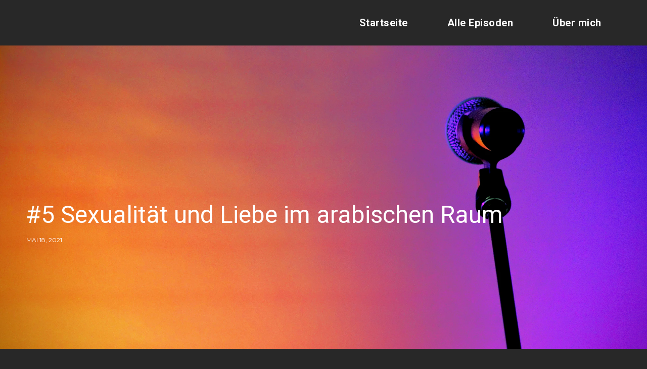

--- FILE ---
content_type: text/html; charset=UTF-8
request_url: https://nosexjusttalk-derpodcast.ch/5-sexualitaet-und-liebe-im-arabischen-raum/
body_size: 14256
content:
<!doctype html>
<html lang="de" prefix="og: http://ogp.me/ns#">
<head>
	<meta charset="UTF-8">
	<meta name="viewport" content="width=device-width, initial-scale=1">	
	<link rel="profile" href="http://gmpg.org/xfn/11">
		<title>#5 Sexualität und Liebe im arabischen Raum &#8211; No Sex Just Talk</title>
<meta name='robots' content='max-image-preview:large' />
<link rel='dns-prefetch' href='//fonts.googleapis.com' />
<link rel="alternate" type="application/rss+xml" title="No Sex Just Talk &raquo; Feed" href="https://nosexjusttalk-derpodcast.ch/feed/" />
<link rel="alternate" type="application/rss+xml" title="No Sex Just Talk &raquo; Kommentar-Feed" href="https://nosexjusttalk-derpodcast.ch/comments/feed/" />

<link rel="alternate" type="application/rss+xml" title="Podcast Feed: No Sex Just Talk - Der Podcast (MP3 Feed)" href="https://nosexjusttalk-derpodcast.ch/feed/mp3/" />
<link rel="alternate" title="oEmbed (JSON)" type="application/json+oembed" href="https://nosexjusttalk-derpodcast.ch/wp-json/oembed/1.0/embed?url=https%3A%2F%2Fnosexjusttalk-derpodcast.ch%2F5-sexualitaet-und-liebe-im-arabischen-raum%2F" />
<link rel="alternate" title="oEmbed (XML)" type="text/xml+oembed" href="https://nosexjusttalk-derpodcast.ch/wp-json/oembed/1.0/embed?url=https%3A%2F%2Fnosexjusttalk-derpodcast.ch%2F5-sexualitaet-und-liebe-im-arabischen-raum%2F&#038;format=xml" />
<style id='wp-img-auto-sizes-contain-inline-css' type='text/css'>
img:is([sizes=auto i],[sizes^="auto," i]){contain-intrinsic-size:3000px 1500px}
/*# sourceURL=wp-img-auto-sizes-contain-inline-css */
</style>
<link rel='stylesheet' id='podlove-frontend-css-css' href='https://nosexjusttalk-derpodcast.ch/wp-content/plugins/podlove-podcasting-plugin-for-wordpress/css/frontend.css?ver=1.0' type='text/css' media='all' />
<link rel='stylesheet' id='podlove-admin-font-css' href='https://nosexjusttalk-derpodcast.ch/wp-content/plugins/podlove-podcasting-plugin-for-wordpress/css/admin-font.css?ver=4.1.19' type='text/css' media='all' />
<link rel='stylesheet' id='hfe-widgets-style-css' href='https://nosexjusttalk-derpodcast.ch/wp-content/plugins/header-footer-elementor/inc/widgets-css/frontend.css?ver=1.6.46' type='text/css' media='all' />
<style id='wp-emoji-styles-inline-css' type='text/css'>

	img.wp-smiley, img.emoji {
		display: inline !important;
		border: none !important;
		box-shadow: none !important;
		height: 1em !important;
		width: 1em !important;
		margin: 0 0.07em !important;
		vertical-align: -0.1em !important;
		background: none !important;
		padding: 0 !important;
	}
/*# sourceURL=wp-emoji-styles-inline-css */
</style>
<link rel='stylesheet' id='wp-block-library-css' href='https://nosexjusttalk-derpodcast.ch/wp-includes/css/dist/block-library/style.min.css?ver=6.9' type='text/css' media='all' />
<style id='wp-block-paragraph-inline-css' type='text/css'>
.is-small-text{font-size:.875em}.is-regular-text{font-size:1em}.is-large-text{font-size:2.25em}.is-larger-text{font-size:3em}.has-drop-cap:not(:focus):first-letter{float:left;font-size:8.4em;font-style:normal;font-weight:100;line-height:.68;margin:.05em .1em 0 0;text-transform:uppercase}body.rtl .has-drop-cap:not(:focus):first-letter{float:none;margin-left:.1em}p.has-drop-cap.has-background{overflow:hidden}:root :where(p.has-background){padding:1.25em 2.375em}:where(p.has-text-color:not(.has-link-color)) a{color:inherit}p.has-text-align-left[style*="writing-mode:vertical-lr"],p.has-text-align-right[style*="writing-mode:vertical-rl"]{rotate:180deg}
/*# sourceURL=https://nosexjusttalk-derpodcast.ch/wp-includes/blocks/paragraph/style.min.css */
</style>
<style id='global-styles-inline-css' type='text/css'>
:root{--wp--preset--aspect-ratio--square: 1;--wp--preset--aspect-ratio--4-3: 4/3;--wp--preset--aspect-ratio--3-4: 3/4;--wp--preset--aspect-ratio--3-2: 3/2;--wp--preset--aspect-ratio--2-3: 2/3;--wp--preset--aspect-ratio--16-9: 16/9;--wp--preset--aspect-ratio--9-16: 9/16;--wp--preset--color--black: #000000;--wp--preset--color--cyan-bluish-gray: #abb8c3;--wp--preset--color--white: #ffffff;--wp--preset--color--pale-pink: #f78da7;--wp--preset--color--vivid-red: #cf2e2e;--wp--preset--color--luminous-vivid-orange: #ff6900;--wp--preset--color--luminous-vivid-amber: #fcb900;--wp--preset--color--light-green-cyan: #7bdcb5;--wp--preset--color--vivid-green-cyan: #00d084;--wp--preset--color--pale-cyan-blue: #8ed1fc;--wp--preset--color--vivid-cyan-blue: #0693e3;--wp--preset--color--vivid-purple: #9b51e0;--wp--preset--color--dark-gray: #2d2d2d;--wp--preset--color--podcaster-red: #ff4102;--wp--preset--color--gray: #555555;--wp--preset--color--light-gray: #e8e8e8;--wp--preset--color--button-background: #2d2d2d;--wp--preset--color--button-background-hover: #4c4b46;--wp--preset--gradient--vivid-cyan-blue-to-vivid-purple: linear-gradient(135deg,rgb(6,147,227) 0%,rgb(155,81,224) 100%);--wp--preset--gradient--light-green-cyan-to-vivid-green-cyan: linear-gradient(135deg,rgb(122,220,180) 0%,rgb(0,208,130) 100%);--wp--preset--gradient--luminous-vivid-amber-to-luminous-vivid-orange: linear-gradient(135deg,rgb(252,185,0) 0%,rgb(255,105,0) 100%);--wp--preset--gradient--luminous-vivid-orange-to-vivid-red: linear-gradient(135deg,rgb(255,105,0) 0%,rgb(207,46,46) 100%);--wp--preset--gradient--very-light-gray-to-cyan-bluish-gray: linear-gradient(135deg,rgb(238,238,238) 0%,rgb(169,184,195) 100%);--wp--preset--gradient--cool-to-warm-spectrum: linear-gradient(135deg,rgb(74,234,220) 0%,rgb(151,120,209) 20%,rgb(207,42,186) 40%,rgb(238,44,130) 60%,rgb(251,105,98) 80%,rgb(254,248,76) 100%);--wp--preset--gradient--blush-light-purple: linear-gradient(135deg,rgb(255,206,236) 0%,rgb(152,150,240) 100%);--wp--preset--gradient--blush-bordeaux: linear-gradient(135deg,rgb(254,205,165) 0%,rgb(254,45,45) 50%,rgb(107,0,62) 100%);--wp--preset--gradient--luminous-dusk: linear-gradient(135deg,rgb(255,203,112) 0%,rgb(199,81,192) 50%,rgb(65,88,208) 100%);--wp--preset--gradient--pale-ocean: linear-gradient(135deg,rgb(255,245,203) 0%,rgb(182,227,212) 50%,rgb(51,167,181) 100%);--wp--preset--gradient--electric-grass: linear-gradient(135deg,rgb(202,248,128) 0%,rgb(113,206,126) 100%);--wp--preset--gradient--midnight: linear-gradient(135deg,rgb(2,3,129) 0%,rgb(40,116,252) 100%);--wp--preset--font-size--small: 13px;--wp--preset--font-size--medium: 20px;--wp--preset--font-size--large: 36px;--wp--preset--font-size--x-large: 42px;--wp--preset--spacing--20: 0.44rem;--wp--preset--spacing--30: 0.67rem;--wp--preset--spacing--40: 1rem;--wp--preset--spacing--50: 1.5rem;--wp--preset--spacing--60: 2.25rem;--wp--preset--spacing--70: 3.38rem;--wp--preset--spacing--80: 5.06rem;--wp--preset--shadow--natural: 6px 6px 9px rgba(0, 0, 0, 0.2);--wp--preset--shadow--deep: 12px 12px 50px rgba(0, 0, 0, 0.4);--wp--preset--shadow--sharp: 6px 6px 0px rgba(0, 0, 0, 0.2);--wp--preset--shadow--outlined: 6px 6px 0px -3px rgb(255, 255, 255), 6px 6px rgb(0, 0, 0);--wp--preset--shadow--crisp: 6px 6px 0px rgb(0, 0, 0);}:where(.is-layout-flex){gap: 0.5em;}:where(.is-layout-grid){gap: 0.5em;}body .is-layout-flex{display: flex;}.is-layout-flex{flex-wrap: wrap;align-items: center;}.is-layout-flex > :is(*, div){margin: 0;}body .is-layout-grid{display: grid;}.is-layout-grid > :is(*, div){margin: 0;}:where(.wp-block-columns.is-layout-flex){gap: 2em;}:where(.wp-block-columns.is-layout-grid){gap: 2em;}:where(.wp-block-post-template.is-layout-flex){gap: 1.25em;}:where(.wp-block-post-template.is-layout-grid){gap: 1.25em;}.has-black-color{color: var(--wp--preset--color--black) !important;}.has-cyan-bluish-gray-color{color: var(--wp--preset--color--cyan-bluish-gray) !important;}.has-white-color{color: var(--wp--preset--color--white) !important;}.has-pale-pink-color{color: var(--wp--preset--color--pale-pink) !important;}.has-vivid-red-color{color: var(--wp--preset--color--vivid-red) !important;}.has-luminous-vivid-orange-color{color: var(--wp--preset--color--luminous-vivid-orange) !important;}.has-luminous-vivid-amber-color{color: var(--wp--preset--color--luminous-vivid-amber) !important;}.has-light-green-cyan-color{color: var(--wp--preset--color--light-green-cyan) !important;}.has-vivid-green-cyan-color{color: var(--wp--preset--color--vivid-green-cyan) !important;}.has-pale-cyan-blue-color{color: var(--wp--preset--color--pale-cyan-blue) !important;}.has-vivid-cyan-blue-color{color: var(--wp--preset--color--vivid-cyan-blue) !important;}.has-vivid-purple-color{color: var(--wp--preset--color--vivid-purple) !important;}.has-black-background-color{background-color: var(--wp--preset--color--black) !important;}.has-cyan-bluish-gray-background-color{background-color: var(--wp--preset--color--cyan-bluish-gray) !important;}.has-white-background-color{background-color: var(--wp--preset--color--white) !important;}.has-pale-pink-background-color{background-color: var(--wp--preset--color--pale-pink) !important;}.has-vivid-red-background-color{background-color: var(--wp--preset--color--vivid-red) !important;}.has-luminous-vivid-orange-background-color{background-color: var(--wp--preset--color--luminous-vivid-orange) !important;}.has-luminous-vivid-amber-background-color{background-color: var(--wp--preset--color--luminous-vivid-amber) !important;}.has-light-green-cyan-background-color{background-color: var(--wp--preset--color--light-green-cyan) !important;}.has-vivid-green-cyan-background-color{background-color: var(--wp--preset--color--vivid-green-cyan) !important;}.has-pale-cyan-blue-background-color{background-color: var(--wp--preset--color--pale-cyan-blue) !important;}.has-vivid-cyan-blue-background-color{background-color: var(--wp--preset--color--vivid-cyan-blue) !important;}.has-vivid-purple-background-color{background-color: var(--wp--preset--color--vivid-purple) !important;}.has-black-border-color{border-color: var(--wp--preset--color--black) !important;}.has-cyan-bluish-gray-border-color{border-color: var(--wp--preset--color--cyan-bluish-gray) !important;}.has-white-border-color{border-color: var(--wp--preset--color--white) !important;}.has-pale-pink-border-color{border-color: var(--wp--preset--color--pale-pink) !important;}.has-vivid-red-border-color{border-color: var(--wp--preset--color--vivid-red) !important;}.has-luminous-vivid-orange-border-color{border-color: var(--wp--preset--color--luminous-vivid-orange) !important;}.has-luminous-vivid-amber-border-color{border-color: var(--wp--preset--color--luminous-vivid-amber) !important;}.has-light-green-cyan-border-color{border-color: var(--wp--preset--color--light-green-cyan) !important;}.has-vivid-green-cyan-border-color{border-color: var(--wp--preset--color--vivid-green-cyan) !important;}.has-pale-cyan-blue-border-color{border-color: var(--wp--preset--color--pale-cyan-blue) !important;}.has-vivid-cyan-blue-border-color{border-color: var(--wp--preset--color--vivid-cyan-blue) !important;}.has-vivid-purple-border-color{border-color: var(--wp--preset--color--vivid-purple) !important;}.has-vivid-cyan-blue-to-vivid-purple-gradient-background{background: var(--wp--preset--gradient--vivid-cyan-blue-to-vivid-purple) !important;}.has-light-green-cyan-to-vivid-green-cyan-gradient-background{background: var(--wp--preset--gradient--light-green-cyan-to-vivid-green-cyan) !important;}.has-luminous-vivid-amber-to-luminous-vivid-orange-gradient-background{background: var(--wp--preset--gradient--luminous-vivid-amber-to-luminous-vivid-orange) !important;}.has-luminous-vivid-orange-to-vivid-red-gradient-background{background: var(--wp--preset--gradient--luminous-vivid-orange-to-vivid-red) !important;}.has-very-light-gray-to-cyan-bluish-gray-gradient-background{background: var(--wp--preset--gradient--very-light-gray-to-cyan-bluish-gray) !important;}.has-cool-to-warm-spectrum-gradient-background{background: var(--wp--preset--gradient--cool-to-warm-spectrum) !important;}.has-blush-light-purple-gradient-background{background: var(--wp--preset--gradient--blush-light-purple) !important;}.has-blush-bordeaux-gradient-background{background: var(--wp--preset--gradient--blush-bordeaux) !important;}.has-luminous-dusk-gradient-background{background: var(--wp--preset--gradient--luminous-dusk) !important;}.has-pale-ocean-gradient-background{background: var(--wp--preset--gradient--pale-ocean) !important;}.has-electric-grass-gradient-background{background: var(--wp--preset--gradient--electric-grass) !important;}.has-midnight-gradient-background{background: var(--wp--preset--gradient--midnight) !important;}.has-small-font-size{font-size: var(--wp--preset--font-size--small) !important;}.has-medium-font-size{font-size: var(--wp--preset--font-size--medium) !important;}.has-large-font-size{font-size: var(--wp--preset--font-size--large) !important;}.has-x-large-font-size{font-size: var(--wp--preset--font-size--x-large) !important;}
/*# sourceURL=global-styles-inline-css */
</style>

<style id='classic-theme-styles-inline-css' type='text/css'>
/*! This file is auto-generated */
.wp-block-button__link{color:#fff;background-color:#32373c;border-radius:9999px;box-shadow:none;text-decoration:none;padding:calc(.667em + 2px) calc(1.333em + 2px);font-size:1.125em}.wp-block-file__button{background:#32373c;color:#fff;text-decoration:none}
/*# sourceURL=/wp-includes/css/classic-themes.min.css */
</style>
<link rel='stylesheet' id='hfe-style-css' href='https://nosexjusttalk-derpodcast.ch/wp-content/plugins/header-footer-elementor/assets/css/header-footer-elementor.css?ver=1.6.46' type='text/css' media='all' />
<link rel='stylesheet' id='elementor-icons-css' href='https://nosexjusttalk-derpodcast.ch/wp-content/plugins/elementor/assets/lib/eicons/css/elementor-icons.min.css?ver=5.31.0' type='text/css' media='all' />
<link rel='stylesheet' id='elementor-frontend-css' href='https://nosexjusttalk-derpodcast.ch/wp-content/plugins/elementor/assets/css/frontend.min.css?ver=3.25.5' type='text/css' media='all' />
<link rel='stylesheet' id='swiper-css' href='https://nosexjusttalk-derpodcast.ch/wp-content/plugins/elementor/assets/lib/swiper/v8/css/swiper.min.css?ver=8.4.5' type='text/css' media='all' />
<link rel='stylesheet' id='e-swiper-css' href='https://nosexjusttalk-derpodcast.ch/wp-content/plugins/elementor/assets/css/conditionals/e-swiper.min.css?ver=3.25.5' type='text/css' media='all' />
<link rel='stylesheet' id='elementor-post-80-css' href='https://nosexjusttalk-derpodcast.ch/wp-content/uploads/elementor/css/post-80.css?ver=1731429625' type='text/css' media='all' />
<link rel='stylesheet' id='elementor-post-81-css' href='https://nosexjusttalk-derpodcast.ch/wp-content/uploads/elementor/css/post-81.css?ver=1731429625' type='text/css' media='all' />
<link rel='stylesheet' id='mediaelement-css' href='https://nosexjusttalk-derpodcast.ch/wp-includes/js/mediaelement/mediaelementplayer-legacy.min.css?ver=4.2.17' type='text/css' media='all' />
<link rel='stylesheet' id='wp-mediaelement-css' href='https://nosexjusttalk-derpodcast.ch/wp-includes/js/mediaelement/wp-mediaelement.min.css?ver=6.9' type='text/css' media='all' />
<link rel='stylesheet' id='secondline-style-css' href='https://nosexjusttalk-derpodcast.ch/wp-content/themes/podcaster-secondline/style.css?ver=6.9' type='text/css' media='all' />
<link rel='stylesheet' id='secondline-google-fonts-css' href='//fonts.googleapis.com/css?family=Montserrat%3A400%2C700%7CRoboto%3A400%2C700%7C%26subset%3Dlatin&#038;ver=1.0.0' type='text/css' media='all' />
<link rel='stylesheet' id='secondline-themes-custom-style-css' href='https://nosexjusttalk-derpodcast.ch/wp-content/themes/podcaster-secondline/css/secondline_themes_custom_styles.css?ver=6.9' type='text/css' media='all' />
<style id='secondline-themes-custom-style-inline-css' type='text/css'>

	
	
	
	
	
	#page-title-slt {
		background-image:url(https://nosexjusttalk-derpodcast.ch/wp-content/uploads/2021/05/joshua-hoehne-6M9jjeZjscE-unsplash.png);
		background-repeat: no-repeat; background-position:center center; background-size: cover;
	}
	
	#page-title-slt-post-page {
		background-color: #000000;
		background-image:url(https://nosexjusttalk-derpodcast.ch/wp-content/uploads/2021/05/joshua-hoehne-6M9jjeZjscE-unsplash.png);
		background-repeat: no-repeat; background-position:center center; background-size: cover;
	}
		
	#boxed-layout-slt .form-submit input#submit, #boxed-layout-slt input.button, #boxed-layout-slt button.button, #boxed-layout-slt a.button, .infinite-nav-slt a, #newsletter-form-fields input.button, a.secondline-themes-button, .secondline-themes-sticky-post, .post-password-form input[type=submit], #respond input#submit, .wpcf7-form input.wpcf7-submit {
		font-size:7px;		
		color:#ffffff;
	}
	#boxed-layout-slt button.button, #boxed-layout-slt a.button { font-size:6px; }
	#boxed-layout-slt .form-submit input#submit:hover, #boxed-layout-slt input.button:hover, #boxed-layout-slt button.button:hover, #boxed-layout-slt a.button:hover, .infinite-nav-slt a:hover, #newsletter-form-fields input.button:hover, a.secondline-themes-button:hover, .post-password-form input[type=submit]:hover, #respond input#submit:hover, .wpcf7-form input.wpcf7-submit:hover {
		background:#4c4b46;
		color:#ffffff;
	}


	#secondline-shopping-cart-count a.secondline-count-icon-nav, nav#site-navigation { letter-spacing: 0.5px; }
	#secondline-inline-icons .secondline-themes-social-icons a {
		padding-top:36px;
		padding-bottom:36px;
		font-size:20px;
	}
	.mobile-menu-icon-slt {
		min-width:26px;
		padding-top:32px;
		padding-bottom:30px;
		font-size:26px;
	}
	.mobile-menu-icon-slt span.secondline-mobile-menu-text {
		font-size:20px;
	}
	#secondline-shopping-cart-count span.secondline-cart-count {
		top:34px;
	}
	#secondline-shopping-cart-count a.secondline-count-icon-nav i.shopping-cart-header-icon {
		padding-top:29px;
		padding-bottom:29px;
		font-size:32px;
	}
	#secondline-themes-header-search-icon i.pe-7s-search {
		padding-top:30px;
		padding-bottom:30px;
		font-size:30px;
	}
	nav#secondline-themes-right-navigation ul {
		padding-top:15px;
	}
	nav#secondline-themes-right-navigation ul li a {
		font-size:20px;
	}
	.sf-menu a {
		padding-top:35px;
		padding-bottom:35px;
		font-size:20px;
	}
	
	.sf-menu li li a {
		font-size:13px;
	}
	#secondline-checkout-basket .secondline-sub-total {
		font-size:13px;
	}
	#panel-search-secondline input, #secondline-checkout-basket ul#secondline-cart-small li.empty {
		font-size:13px;
	}
	.secondline-fixed-scrolled .sf-menu li li a:hover,  .secondline-fixed-scrolled .sf-menu li.sfHover li a, .secondline-fixed-scrolled .sf-menu li.current-menu-item li a, .sf-menu li.sfHover li a, .sf-menu li.sfHover li.sfHover li a, .sf-menu li.sfHover li.sfHover li.sfHover li a, .sf-menu li.sfHover li.sfHover li.sfHover li.sfHover li a, .sf-menu li.sfHover li.sfHover li.sfHover li.sfHover li.sfHover li a {
		background:none;
	}
	.secondline-mini-banner-icon {
		top:11px;
		right:21.5px;
	}

	#secondline-inline-icons .secondline-themes-social-icons a {
		padding-left:36px;
		padding-right:36px;
	}
	#secondline-themes-header-search-icon i.pe-7s-search {
		padding-left:43px;
		padding-right:43px;
	}
	#secondline-inline-icons .secondline-themes-social-icons {
		padding-right:36px;
	}
	.sf-menu a {
		padding-left:43px;
		padding-right:43px;
	}

	.sf-menu li.highlight-button {
		margin-right:36px;
		margin-left:36px;
	}
	.sf-arrows .sf-with-ul {
		padding-right:58px;
	}
	.sf-arrows .sf-with-ul:after {
		right:52px;
	}

	.rtl .sf-arrows .sf-with-ul {
		padding-right:43px;
		padding-left:58px;
	}
	.rtl  .sf-arrows .sf-with-ul:after {
		right:auto;
		left:52px;
	}

	@media only screen and (min-width: 960px) and (max-width: 1300px) {
		nav#secondline-themes-right-navigation ul li a {
			padding-left:16px;
			padding-right:16px;
		}
		.sf-menu a {
			padding-left:39px;
			padding-right:39px;
		}
		.sf-menu li.highlight-button {
			margin-right:31px;
			margin-left:31px;
		}
		.sf-arrows .sf-with-ul {
			padding-right:56px;
		}
		.sf-arrows .sf-with-ul:after {
			right:50px;
		}
		.rtl .sf-arrows .sf-with-ul {
			padding-left:43px;
			padding-left:56px;
		}
		.rtl .sf-arrows .sf-with-ul:after {
			right:auto;
			left:50px;
		}
		#secondline-inline-icons .secondline-themes-social-icons a {
			padding-left:31px;
			padding-right:31px;
		}
		#secondline-themes-header-search-icon i.pe-7s-search {
			padding-left:39px;
			padding-right:39px;
		}
		#secondline-inline-icons .secondline-themes-social-icons {
			padding-right:31px;
		}
	}

	#secondline-themes-lower-widget-container .widget, #widget-area-secondline .widget { padding:65px 0px 40px 0px; }	

	@media only screen and (max-width: 959px) {
		#secondline-themes-lower-widget-container .widget, #widget-area-secondline .widget { padding:55px 0px 30px 0px; }
	}

	
	
/*# sourceURL=secondline-themes-custom-style-inline-css */
</style>
<link rel='stylesheet' id='hfe-icons-list-css' href='https://nosexjusttalk-derpodcast.ch/wp-content/plugins/elementor/assets/css/widget-icon-list.min.css?ver=3.24.3' type='text/css' media='all' />
<link rel='stylesheet' id='hfe-social-icons-css' href='https://nosexjusttalk-derpodcast.ch/wp-content/plugins/elementor/assets/css/widget-social-icons.min.css?ver=3.24.0' type='text/css' media='all' />
<link rel='stylesheet' id='hfe-social-share-icons-brands-css' href='https://nosexjusttalk-derpodcast.ch/wp-content/plugins/elementor/assets/lib/font-awesome/css/brands.css?ver=5.15.3' type='text/css' media='all' />
<link rel='stylesheet' id='hfe-social-share-icons-fontawesome-css' href='https://nosexjusttalk-derpodcast.ch/wp-content/plugins/elementor/assets/lib/font-awesome/css/fontawesome.css?ver=5.15.3' type='text/css' media='all' />
<link rel='stylesheet' id='hfe-nav-menu-icons-css' href='https://nosexjusttalk-derpodcast.ch/wp-content/plugins/elementor/assets/lib/font-awesome/css/solid.css?ver=5.15.3' type='text/css' media='all' />
<link rel='stylesheet' id='google-fonts-1-css' href='https://fonts.googleapis.com/css?family=Roboto%3A100%2C100italic%2C200%2C200italic%2C300%2C300italic%2C400%2C400italic%2C500%2C500italic%2C600%2C600italic%2C700%2C700italic%2C800%2C800italic%2C900%2C900italic%7CRoboto+Slab%3A100%2C100italic%2C200%2C200italic%2C300%2C300italic%2C400%2C400italic%2C500%2C500italic%2C600%2C600italic%2C700%2C700italic%2C800%2C800italic%2C900%2C900italic&#038;display=auto&#038;ver=6.9' type='text/css' media='all' />
<link rel='stylesheet' id='elementor-icons-shared-0-css' href='https://nosexjusttalk-derpodcast.ch/wp-content/plugins/elementor/assets/lib/font-awesome/css/fontawesome.min.css?ver=5.15.3' type='text/css' media='all' />
<link rel='stylesheet' id='elementor-icons-fa-brands-css' href='https://nosexjusttalk-derpodcast.ch/wp-content/plugins/elementor/assets/lib/font-awesome/css/brands.min.css?ver=5.15.3' type='text/css' media='all' />
<link rel='stylesheet' id='elementor-icons-fa-solid-css' href='https://nosexjusttalk-derpodcast.ch/wp-content/plugins/elementor/assets/lib/font-awesome/css/solid.min.css?ver=5.15.3' type='text/css' media='all' />
<link rel='stylesheet' id='elementor-icons-fa-regular-css' href='https://nosexjusttalk-derpodcast.ch/wp-content/plugins/elementor/assets/lib/font-awesome/css/regular.min.css?ver=5.15.3' type='text/css' media='all' />
<link rel="preconnect" href="https://fonts.gstatic.com/" crossorigin><script type="text/javascript" src="https://nosexjusttalk-derpodcast.ch/wp-content/plugins/podlove-web-player/web-player/embed.js?ver=5.8.0" id="podlove-web-player-player-js"></script>
<script type="text/javascript" src="https://nosexjusttalk-derpodcast.ch/wp-content/plugins/podlove-web-player/js/cache.js?ver=5.8.0" id="podlove-web-player-player-cache-js"></script>
<script type="text/javascript" src="https://nosexjusttalk-derpodcast.ch/wp-includes/js/jquery/jquery.min.js?ver=3.7.1" id="jquery-core-js"></script>
<script type="text/javascript" src="https://nosexjusttalk-derpodcast.ch/wp-includes/js/jquery/jquery-migrate.min.js?ver=3.4.1" id="jquery-migrate-js"></script>
<link rel="https://api.w.org/" href="https://nosexjusttalk-derpodcast.ch/wp-json/" /><link rel="alternate" title="JSON" type="application/json" href="https://nosexjusttalk-derpodcast.ch/wp-json/wp/v2/episodes/231" /><link rel="EditURI" type="application/rsd+xml" title="RSD" href="https://nosexjusttalk-derpodcast.ch/xmlrpc.php?rsd" />
<meta name="generator" content="WordPress 6.9" />
<link rel="canonical" href="https://nosexjusttalk-derpodcast.ch/5-sexualitaet-und-liebe-im-arabischen-raum/" />
<link rel='shortlink' href='https://nosexjusttalk-derpodcast.ch/?p=231' />
		<script>
			var jabvfcr = {
				selector: "[id=&#039;colophon&#039;] &gt; * &gt; * &gt; * &gt; *",
				manipulation: "after",
				html: ' \n2021 © No Sex Just Talk - Der Podcastheader-image: unsplash.com<a href="https://nosexjusttalk-derpodcast.ch/datenschutzerklaerung/">Datenschutzerklärung</a>'
			};
		</script>
		
<link rel="alternate" type="application/json+oembed" href="https://nosexjusttalk-derpodcast.ch/5-sexualitaet-und-liebe-im-arabischen-raum/?service=podlove-oembed&amp;format=json" title="#5 Sexualität und Liebe im arabischen Raum oEmbed Profile"/>
<link rel="alternate" type="application/xml+oembed" href="https://nosexjusttalk-derpodcast.ch/5-sexualitaet-und-liebe-im-arabischen-raum/?service=podlove-oembed&amp;format=xml" title="#5 Sexualität und Liebe im arabischen Raum oEmbed Profile"/>
<meta name="generator" content="Elementor 3.25.5; features: additional_custom_breakpoints, e_optimized_control_loading; settings: css_print_method-external, google_font-enabled, font_display-auto">
			<style>
				.e-con.e-parent:nth-of-type(n+4):not(.e-lazyloaded):not(.e-no-lazyload),
				.e-con.e-parent:nth-of-type(n+4):not(.e-lazyloaded):not(.e-no-lazyload) * {
					background-image: none !important;
				}
				@media screen and (max-height: 1024px) {
					.e-con.e-parent:nth-of-type(n+3):not(.e-lazyloaded):not(.e-no-lazyload),
					.e-con.e-parent:nth-of-type(n+3):not(.e-lazyloaded):not(.e-no-lazyload) * {
						background-image: none !important;
					}
				}
				@media screen and (max-height: 640px) {
					.e-con.e-parent:nth-of-type(n+2):not(.e-lazyloaded):not(.e-no-lazyload),
					.e-con.e-parent:nth-of-type(n+2):not(.e-lazyloaded):not(.e-no-lazyload) * {
						background-image: none !important;
					}
				}
			</style>
			
<meta property="og:type" content="website"/>
<meta property="og:site_name" content="No Sex Just Talk - Der Podcast"/>
<meta property="og:title" content="#5 Sexualität und Liebe im arabischen Raum"/>
<meta property="og:url" content="https://nosexjusttalk-derpodcast.ch/5-sexualitaet-und-liebe-im-arabischen-raum/"/>
<meta property="og:description" content="Interview mit Valentina Weiss&#10;Valentina Weiss kenne ich von der Erwachsenenmatura in Reussbühl Luzern. Sie ist im August 2018 zum Islam konvertiert und lebt seither als gläubige Muslima. Mit ihrem Mann und ihrer Tochter lebt sie in Ägypten. In dieser Folge spricht sie mit mir über Liebe und Sexualität im arabischen Raum, speziell Ägypten. Es geht aber nicht nur darum, sondern auch um ihr neues Leben in Ägypten und warum sie momentan nicht mehr in die Schweiz zurückkehrt."/>
<meta property="og:image" content="https://nosexjusttalk-derpodcast.ch/wp-content/uploads/2021/05/Valentina_Weiss.jpeg.jpg"/>
<meta property="og:audio" content="https://nosexjusttalk-derpodcast.ch/podlove/file/7/s/opengraph/c/episode/Folge 5.mp3"/>
<meta property="og:audio:type" content="audio/mpeg"/>
		<style type="text/css" id="wp-custom-css">
			body {
  color: white;
	background-color: #282828;
}

header{
	background:  #282828;
}

a {
  color: orange;
}

.sf-menu li.menu-item a {
	color: white;
}

#page-title-slt-post-page {
	background-image: url(https://images.unsplash.com/photo-1529362487499-b149087a4f62?ixid=MnwxMjA3fDB8MHxwaG90by1wYWdlfHx8fGVufDB8fHx8&ixlib=rb-1.2.1&auto=format&fit=crop&w=1941&q=80);
}

.blog-meta-author-display {
	display: none;
}

.single-blog-meta-category-list {
	display: none;
}

.blog-meta-comments {
	display: none;
}

.single-secondline-post-meta span::after {
	display: none;
}

h3 {
color: white;	
}		</style>
		</head>
<body class="wp-singular podcast-template-default single single-podcast postid-231 wp-theme-podcaster-secondline ehf-footer ehf-template-podcaster-secondline ehf-stylesheet-podcaster-secondline elementor-default elementor-kit-80">
		<div id="main-container-secondline" 	class="

		secondline-themes-header-normal-width 
		secondline-themes-logo-position-left 
						
			secondline-themes-one-page-nav-off	"
>
		
		<div id="secondline-themes-header-position">		
			<header id="masthead-slt" class="secondline-themes-site-header secondline-themes-nav-right">
					
					<div id="logo-nav-slt">
						
						<div class="width-container-slt secondline-themes-logo-container">
							<h1 id="logo-slt" class="logo-inside-nav-slt noselect">
																						
							</h1>
						</div><!-- close .width-container-slt -->
						
							

	
	<div class="width-container-slt optional-centered-area-on-mobile">
	
		<div class="mobile-menu-icon-slt noselect"><i class="fa fa-bars"></i></div>
		
	
				
		<div id="secondline-nav-container">
			<nav id="site-navigation" class="main-navigation">
				<div class="menu-hauptmenue-container"><ul id="menu-hauptmenue" class="sf-menu"><li id="menu-item-44" class="menu-item menu-item-type-post_type menu-item-object-page menu-item-home menu-item-44"><a href="https://nosexjusttalk-derpodcast.ch/">Startseite</a></li>
<li id="menu-item-17" class="menu-item menu-item-type-post_type_archive menu-item-object-podcast menu-item-17"><a href="https://nosexjusttalk-derpodcast.ch/podcast/">Alle Episoden</a></li>
<li id="menu-item-26" class="menu-item menu-item-type-post_type menu-item-object-page menu-item-26"><a href="https://nosexjusttalk-derpodcast.ch/ueber-mich/">Über mich</a></li>
</ul></div><div class="clearfix-slt"></div>
			</nav>
			<div class="clearfix-slt"></div>
		</div><!-- close #secondline-nav-container -->
		

		
		<div class="clearfix-slt"></div>
	</div><!-- close .width-container-slt -->
	
															
	
						
					</div><!-- close #logo-nav-slt -->
					
		<div id="main-nav-mobile">
			
		
							<div class="menu-hauptmenue-container"><ul id="menu-hauptmenue-1" class="mobile-menu-slt"><li class="menu-item menu-item-type-post_type menu-item-object-page menu-item-home menu-item-44"><a href="https://nosexjusttalk-derpodcast.ch/">Startseite</a></li>
<li class="menu-item menu-item-type-post_type_archive menu-item-object-podcast menu-item-17"><a href="https://nosexjusttalk-derpodcast.ch/podcast/">Alle Episoden</a></li>
<li class="menu-item menu-item-type-post_type menu-item-object-page menu-item-26"><a href="https://nosexjusttalk-derpodcast.ch/ueber-mich/">Über mich</a></li>
</ul></div>						
			<div class="sidebar secondline-themes-mobile-sidebar"><div id="custom_html-3" class="widget_text sidebar-item widget widget_custom_html"><div class="textwidget custom-html-widget"></div><div class="sidebar-divider-slt"></div></div></div>
			
			<div class="clearfix-slt"></div>
		</div><!-- close #mobile-menu-container -->				
			</header>

		</div><!-- close #secondline-themes-header-position -->
	
	
	

	<div id="page-title-slt-post-page">
		<div id="blog-post-title-meta-container" >
			<div class="width-container-slt">

			<h1 class="blog-page-title">#5 Sexualität und Liebe im arabischen Raum</h1>

			<div class="single-secondline-post-meta">

				<span class="blog-meta-date-display">Mai 18, 2021</span>

								<span class="blog-meta-author-display"><a href="https://nosexjusttalk-derpodcast.ch/author/daniepp_qwsmp3y7/">daniepp_qwsmp3y7</a></span>

				<span class="single-blog-meta-category-list"></span>

				

                <span class="blog-meta-comments"><span>Kommentare deaktiviert<span class="screen-reader-text"> für #5 Sexualität und Liebe im arabischen Raum</span></span></span>

			</div>


			<div class="clearfix-slt"></div>
			</div><!-- close .width-container-slt -->
		</div><!-- close #blog-post-title-meta-container -->
	</div><!-- #page-title-slt -->
	
	<div id="content-slt" class="site-content-blog-post">

		<div class="width-container-slt ">
				
				<div id="main-container-slt">					
										
					
					
<div id="post-231" class="post-231 podcast type-podcast status-publish hentry post">
	<div class="secondline-single-container">

		<div class="secondline-blog-single-content">
			
												
			<div class="secondline-themes-blog-single-excerpt">
				
    
            <div class="podlove-web-player intrinsic-ignore podlove-web-player-loading" id="player-69703ebf11d77"><root data-test="player--xl" style="max-width:950px;min-width:260px;">
  <div class="tablet:px-6 tablet:pt-6 mobile:px-4 mobile:pt-4 flex flex-col">
    <div class="flex-col items-center mobile:flex tablet:hidden">
      <show-title class="text-sm"></show-title>
      <episode-title class="text-base mb-2"></episode-title>
      <subscribe-button class="mb-4 mobile:flex tablet:hidden"></subscribe-button>
      <poster class="rounded-sm w-48 shadow overflow-hidden"></poster>
      <divider class="w-full my-6"></divider>
    </div>

    <div class="tablet:flex flex-grow">
      <div class="w-64 mobile:hidden tablet:block tablet:mr-6">
        <poster class="rounded-sm shadow overflow-hidden"></poster>
      </div>
      <div class="w-full">
        <div class="hidden tablet:block">
          <show-title class="text-base"></show-title>
          <episode-title class="text-xl desktop:text-2xl"></episode-title>
          <divider class="w-full my-4"></divider>
        </div>
        <div class="flex items-center justify-between">
          <div class="block">
            <play-state on="active">
              <speed-control class="flex items-center"></speed-control>
            </play-state>
          </div>

          <div class="flex">
            <play-state on="active">
              <chapter-previous class="mx-2 block"></chapter-previous>
            </play-state>
            <play-state on="active">
              <step-backward class="mx-2 block"></step-backward>
            </play-state>

            <play-button class="mx-2 block" :label="$t('PLAYER.PLAY_EPISODE')"></play-button>

            <play-state on="active">
              <step-forward class="mx-2 block"></step-forward>
            </play-state>
            <play-state on="active">
              <chapter-next class="mx-2 block"></chapter-next>
            </play-state>
          </div>

          <div class="block">
            <play-state on="active">
              <volume-control class="flex items-center"></volume-control>
            </play-state>
          </div>
        </div>
        <div class="flex w-full">
          <progress-bar></progress-bar>
        </div>
        <div class="flex w-full -mt-2">
          <div class="w-3/12 text-left">
            <timer-current class="text-sm"></timer-current>
          </div>
          <div class="w-6/12 text-center truncate">
            <play-state on="active">
              <current-chapter class="text-sm"></current-chapter>
            </play-state>
          </div>
          <div class="w-3/12 text-right">
            <timer-duration class="text-sm"></timer-duration>
          </div>
        </div>
      </div>
    </div>
    <divider class="w-full mt-6 mb-3"></divider>
    <div class="flex justify-between">
      <div class="flex mobile:w-full tablet:w-3/12 desktop:w-3/12 justify-between">
        <tab-trigger tab="chapters">
          <icon type="chapter"></icon>
        </tab-trigger>
        <tab-trigger tab="transcripts">
          <icon type="transcripts"></icon>
        </tab-trigger>
        <tab-trigger tab="playlist">
          <icon type="playlist"></icon>
        </tab-trigger>
        <tab-trigger tab="share">
          <icon type="share"></icon>
        </tab-trigger>
      </div>
      <subscribe-button class="mt-1 mobile:hidden tablet:flex"></subscribe-button>
    </div>
  </div>
  <div class="w-full relative overflow-hidden">
    <tab name="chapters">
      <tab-chapters></tab-chapters>
    </tab>
    <tab name="transcripts">
      <tab-transcripts></tab-transcripts>
    </tab>
    <tab name="files">
      <tab-files></tab-files>
    </tab>
    <tab name="playlist">
      <tab-playlist></tab-playlist>
    </tab>
    <tab name="share">
      <tab-share></tab-share>
    </tab>
    <tab-overflow></tab-overflow>
  </div>
  <error></error>
</root>
</div>
            <script>
              document.addEventListener("DOMContentLoaded", function() {
                var player = document.getElementById("player-69703ebf11d77");
                podlovePlayerCache.add([{"url":"https:\/\/nosexjusttalk-derpodcast.ch\/wp-json\/podlove-web-player\/shortcode\/publisher\/231","data":{"version":5,"show":{"title":"No Sex Just Talk - Der Podcast","subtitle":"Verschiedenen Facetten der Sexualit\u00e4t auf dieser Welt und in der Gesellschaft aus verschiedenen Perspektiven beleuchten.","summary":"Dieser Podcast ist mein Herzensprojekt und soll die verschiedenen Facetten der Sexualit\u00e4t auf dieser Welt und in der Gesellschaft aus verschiedenen Perspektiven beleuchten. Sex ist vielf\u00e4ltig, spannend, wundersch\u00f6n, gef\u00e4hrlich, tabu und doch \u00fcberall present. Mein Wunsch ist es, dass wir alle mehr dar\u00fcber sprechen und es nicht mehr im Untergrund versteckt bleibt. Dieser Podcast soll dabei helfen, aufzukl\u00e4ren und spassig zum H\u00f6ren sein.","poster":"https:\/\/nosexjusttalk-derpodcast.ch\/podlove\/image\/68747470733a2f2f6e6f7365786a75737474616c6b2d646572706f64636173742e63682f77702d636f6e74656e742f75706c6f6164732f323032312f30352f4c6f676f5f717561647261742d7363616c65642e6a7067\/500\/0\/0\/no-sex-just-talk-der-podcast","link":"https:\/\/nosexjusttalk-derpodcast.ch"},"title":"#5 Sexualit\u00e4t und Liebe im arabischen Raum","subtitle":"Interview mit Valentina Weiss","summary":"Valentina Weiss kenne ich von der Erwachsenenmatura in Reussb\u00fchl Luzern. Sie ist im August 2018 zum Islam konvertiert und lebt seither als gl\u00e4ubige Muslima. Mit ihrem Mann und ihrer Tochter lebt sie in \u00c4gypten. In dieser Folge spricht sie mit mir \u00fcber Liebe und Sexualit\u00e4t im arabischen Raum, speziell \u00c4gypten. Es geht aber nicht nur darum, sondern auch um ihr neues Leben in \u00c4gypten und warum sie momentan nicht mehr in die Schweiz zur\u00fcckkehrt.","publicationDate":"2021-05-18T19:47:23+00:00","duration":"00:37:45.000","poster":"https:\/\/nosexjusttalk-derpodcast.ch\/podlove\/image\/68747470733a2f2f6e6f7365786a75737474616c6b2d646572706f64636173742e63682f77702d636f6e74656e742f75706c6f6164732f323032312f30352f56616c656e74696e615f57656973732e6a7065672e6a7067\/500\/0\/0\/5-sexualitaet-und-liebe-im-arabischen-raum","link":"https:\/\/nosexjusttalk-derpodcast.ch\/5-sexualitaet-und-liebe-im-arabischen-raum\/","chapters":[],"audio":[{"url":"https:\/\/nosexjusttalk-derpodcast.ch\/podlove\/file\/7\/s\/webplayer\/c\/episode\/Folge 5.mp3","size":"45170536","title":"MP3 Audio (mp3)","mimeType":"audio\/mpeg"}],"files":[{"url":"https:\/\/nosexjusttalk-derpodcast.ch\/podlove\/file\/7\/s\/webplayer\/Folge 5.mp3","size":"45170536","title":"MP3 Audio","mimeType":"audio\/mpeg"}]}}, {"url":"https:\/\/nosexjusttalk-derpodcast.ch\/wp-json\/podlove-web-player\/shortcode\/config\/default\/theme\/default","data":{"activeTab":null,"subscribe-button":null,"share":{"channels":["twitter","whats-app","linkedin","pinterest","xing","mail","link"],"outlet":"https:\/\/nosexjusttalk-derpodcast.ch\/wp-content\/plugins\/podlove-web-player\/web-player\/share.html","sharePlaytime":true},"related-episodes":{"source":"podcast","value":null},"version":5,"playlist":"https:\/\/nosexjusttalk-derpodcast.ch\/wp-json\/podlove-web-player\/shortcode\/podcast","theme":{"tokens":{"brand":"#000000","brandDark":"#000000","brandDarkest":"#000000","brandLightest":"#FFFFFF","shadeDark":"#000000","shadeBase":"#000000","contrast":"#000","alt":"#fff"},"fonts":{"ci":{"name":"ci","family":["-apple-system","BlinkMacSystemFont","Segoe UI","Roboto","Helvetica","Arial","sans-serif","Apple Color Emoji","Segoe UI Emoji\", \"Segoe UI Symbol"],"src":[],"weight":800},"regular":{"name":"regular","family":["-apple-system","BlinkMacSystemFont","Segoe UI","Roboto","Helvetica","Arial","sans-serif","Apple Color Emoji","Segoe UI Emoji\", \"Segoe UI Symbol"],"src":[],"weight":300},"bold":{"name":"bold","family":["-apple-system","BlinkMacSystemFont","Segoe UI","Roboto","Helvetica","Arial","sans-serif","Apple Color Emoji","Segoe UI Emoji\", \"Segoe UI Symbol"],"src":[],"weight":700}}},"base":"https:\/\/nosexjusttalk-derpodcast.ch\/wp-content\/plugins\/podlove-web-player\/web-player\/"}}]);
                podlovePlayer(player, "https://nosexjusttalk-derpodcast.ch/wp-json/podlove-web-player/shortcode/publisher/231", "https://nosexjusttalk-derpodcast.ch/wp-json/podlove-web-player/shortcode/config/default/theme/default").then(function() {
                  player && player.classList.remove("podlove-web-player-loading");
                });
              });
            </script>
            <style>
              .podlove-web-player.podlove-web-player-loading {
                opacity: 0;
              }
            </style>
        



<p></p>



<p>Valentina Weiss kenne ich von der Erwachsenenmatura in Reussbühl Luzern. Sie ist im August 2018 zum Islam konvertiert und lebt seither als gläubige Muslima. Mit ihrem Mann und ihrer Tochter lebt sie in Ägypten. In dieser Folge spricht sie mit mir über Liebe und Sexualität im arabischen Raum, speziell Ägypten. Es geht aber nicht nur darum, sondern auch um ihr neues Leben in Ägypten und warum sie momentan nicht mehr in die Schweiz zurückkehrt.</p>
			
							</div>
			
												
			 

			
			
			<div class="clearfix-slt"></div>
			
						
		</div><!-- close .secondline-blog-content -->

	<div class="clearfix-slt"></div>
	
	
	</div><!-- close .secondline-single-container -->
</div><!-- #post-## -->					
					
											
					
				</div><!-- close #main-container-slt -->
<div class="sidebar">
		<div id="podlove_podcast_license_widget-3" class="sidebar-item widget widget_podlove_podcast_license_widget">
			<div class="podlove_cc_license">
				<img src="https://nosexjusttalk-derpodcast.ch/wp-content/plugins/podlove-podcasting-plugin-for-wordpress/images/cc/0_0.png" alt="License" />
				<p>
					This work is licensed under a <a rel="license" href="http://creativecommons.org/licenses/by-nc-nd/4.0">Creative Commons Attribution-NonCommercial-NoDerivatives 4.0 International License</a>.
				</p>
			</div><div class="sidebar-divider-slt"></div></div></div><!-- close .sidebar -->
				
		<div class="clearfix-slt"></div>
		</div><!-- close .width-container-slt -->
		
		
	</div><!-- #content-slt -->
		


		<footer itemtype="https://schema.org/WPFooter" itemscope="itemscope" id="colophon" role="contentinfo">
			<div class='footer-width-fixer'>		<div data-elementor-type="wp-post" data-elementor-id="81" class="elementor elementor-81">
						<section class="elementor-section elementor-top-section elementor-element elementor-element-4f76698 elementor-section-boxed elementor-section-height-default elementor-section-height-default" data-id="4f76698" data-element_type="section">
						<div class="elementor-container elementor-column-gap-default">
					<div class="elementor-column elementor-col-20 elementor-top-column elementor-element elementor-element-25b51f0" data-id="25b51f0" data-element_type="column">
			<div class="elementor-widget-wrap elementor-element-populated">
						<div class="elementor-element elementor-element-68a7fee elementor-view-default elementor-widget elementor-widget-icon" data-id="68a7fee" data-element_type="widget" data-widget_type="icon.default">
				<div class="elementor-widget-container">
					<div class="elementor-icon-wrapper">
			<a class="elementor-icon" href="https://open.spotify.com/show/4A75mtDzB5pNw5d7lfshox">
			<i aria-hidden="true" class="fab fa-spotify"></i>			</a>
		</div>
				</div>
				</div>
					</div>
		</div>
				<div class="elementor-column elementor-col-20 elementor-top-column elementor-element elementor-element-0d114d2" data-id="0d114d2" data-element_type="column">
			<div class="elementor-widget-wrap elementor-element-populated">
						<div class="elementor-element elementor-element-50e63bc elementor-view-default elementor-widget elementor-widget-icon" data-id="50e63bc" data-element_type="widget" data-widget_type="icon.default">
				<div class="elementor-widget-container">
					<div class="elementor-icon-wrapper">
			<a class="elementor-icon" href="https://nosexjusttalk-derpodcast.ch/feed/mp3/">
			<i aria-hidden="true" class="fas fa-rss"></i>			</a>
		</div>
				</div>
				</div>
					</div>
		</div>
				<div class="elementor-column elementor-col-20 elementor-top-column elementor-element elementor-element-cc818e0" data-id="cc818e0" data-element_type="column">
			<div class="elementor-widget-wrap elementor-element-populated">
						<div class="elementor-element elementor-element-54268f7 elementor-view-default elementor-widget elementor-widget-icon" data-id="54268f7" data-element_type="widget" data-widget_type="icon.default">
				<div class="elementor-widget-container">
					<div class="elementor-icon-wrapper">
			<a class="elementor-icon" href="https://www.instagram.com/danieepp/">
			<i aria-hidden="true" class="fab fa-instagram"></i>			</a>
		</div>
				</div>
				</div>
					</div>
		</div>
				<div class="elementor-column elementor-col-20 elementor-top-column elementor-element elementor-element-409d0e8" data-id="409d0e8" data-element_type="column">
			<div class="elementor-widget-wrap elementor-element-populated">
						<div class="elementor-element elementor-element-e1af2b7 elementor-view-default elementor-widget elementor-widget-icon" data-id="e1af2b7" data-element_type="widget" data-widget_type="icon.default">
				<div class="elementor-widget-container">
					<div class="elementor-icon-wrapper">
			<a class="elementor-icon" href="https://www.linkedin.com/in/daniela-epp-10a4a61a1/">
			<i aria-hidden="true" class="fab fa-linkedin"></i>			</a>
		</div>
				</div>
				</div>
					</div>
		</div>
				<div class="elementor-column elementor-col-20 elementor-top-column elementor-element elementor-element-70e79f0" data-id="70e79f0" data-element_type="column">
			<div class="elementor-widget-wrap elementor-element-populated">
						<div class="elementor-element elementor-element-8e6dc88 elementor-view-default elementor-widget elementor-widget-icon" data-id="8e6dc88" data-element_type="widget" data-widget_type="icon.default">
				<div class="elementor-widget-container">
					<div class="elementor-icon-wrapper">
			<a class="elementor-icon" href="mailto:%20dani.epp@bluewin.ch">
			<i aria-hidden="true" class="far fa-envelope"></i>			</a>
		</div>
				</div>
				</div>
					</div>
		</div>
					</div>
		</section>
				</div>
		</div>		</footer>
	</div><!-- #page -->
<script type="speculationrules">
{"prefetch":[{"source":"document","where":{"and":[{"href_matches":"/*"},{"not":{"href_matches":["/wp-*.php","/wp-admin/*","/wp-content/uploads/*","/wp-content/*","/wp-content/plugins/*","/wp-content/themes/podcaster-secondline/*","/*\\?(.+)"]}},{"not":{"selector_matches":"a[rel~=\"nofollow\"]"}},{"not":{"selector_matches":".no-prefetch, .no-prefetch a"}}]},"eagerness":"conservative"}]}
</script>
			<script type='text/javascript'>
				const lazyloadRunObserver = () => {
					const lazyloadBackgrounds = document.querySelectorAll( `.e-con.e-parent:not(.e-lazyloaded)` );
					const lazyloadBackgroundObserver = new IntersectionObserver( ( entries ) => {
						entries.forEach( ( entry ) => {
							if ( entry.isIntersecting ) {
								let lazyloadBackground = entry.target;
								if( lazyloadBackground ) {
									lazyloadBackground.classList.add( 'e-lazyloaded' );
								}
								lazyloadBackgroundObserver.unobserve( entry.target );
							}
						});
					}, { rootMargin: '200px 0px 200px 0px' } );
					lazyloadBackgrounds.forEach( ( lazyloadBackground ) => {
						lazyloadBackgroundObserver.observe( lazyloadBackground );
					} );
				};
				const events = [
					'DOMContentLoaded',
					'elementor/lazyload/observe',
				];
				events.forEach( ( event ) => {
					document.addEventListener( event, lazyloadRunObserver );
				} );
			</script>
			<script type="text/javascript" id="mediaelement-core-js-before">
/* <![CDATA[ */
var mejsL10n = {"language":"de","strings":{"mejs.download-file":"Datei herunterladen","mejs.install-flash":"Du verwendest einen Browser, der nicht den Flash-Player aktiviert oder installiert hat. Bitte aktiviere dein Flash-Player-Plugin oder lade die neueste Version von https://get.adobe.com/flashplayer/ herunter","mejs.fullscreen":"Vollbild","mejs.play":"Wiedergeben","mejs.pause":"Pausieren","mejs.time-slider":"Zeit-Schieberegler","mejs.time-help-text":"Benutze die Pfeiltasten Links/Rechts, um 1\u00a0Sekunde vor- oder zur\u00fcckzuspringen. Mit den Pfeiltasten Hoch/Runter kannst du um 10\u00a0Sekunden vor- oder zur\u00fcckspringen.","mejs.live-broadcast":"Live-\u00dcbertragung","mejs.volume-help-text":"Pfeiltasten Hoch/Runter benutzen, um die Lautst\u00e4rke zu regeln.","mejs.unmute":"Lautschalten","mejs.mute":"Stummschalten","mejs.volume-slider":"Lautst\u00e4rkeregler","mejs.video-player":"Video-Player","mejs.audio-player":"Audio-Player","mejs.captions-subtitles":"Untertitel","mejs.captions-chapters":"Kapitel","mejs.none":"Keine","mejs.afrikaans":"Afrikaans","mejs.albanian":"Albanisch","mejs.arabic":"Arabisch","mejs.belarusian":"Wei\u00dfrussisch","mejs.bulgarian":"Bulgarisch","mejs.catalan":"Katalanisch","mejs.chinese":"Chinesisch","mejs.chinese-simplified":"Chinesisch (vereinfacht)","mejs.chinese-traditional":"Chinesisch (traditionell)","mejs.croatian":"Kroatisch","mejs.czech":"Tschechisch","mejs.danish":"D\u00e4nisch","mejs.dutch":"Niederl\u00e4ndisch","mejs.english":"Englisch","mejs.estonian":"Estnisch","mejs.filipino":"Filipino","mejs.finnish":"Finnisch","mejs.french":"Franz\u00f6sisch","mejs.galician":"Galicisch","mejs.german":"Deutsch","mejs.greek":"Griechisch","mejs.haitian-creole":"Haitianisch-Kreolisch","mejs.hebrew":"Hebr\u00e4isch","mejs.hindi":"Hindi","mejs.hungarian":"Ungarisch","mejs.icelandic":"Isl\u00e4ndisch","mejs.indonesian":"Indonesisch","mejs.irish":"Irisch","mejs.italian":"Italienisch","mejs.japanese":"Japanisch","mejs.korean":"Koreanisch","mejs.latvian":"Lettisch","mejs.lithuanian":"Litauisch","mejs.macedonian":"Mazedonisch","mejs.malay":"Malaiisch","mejs.maltese":"Maltesisch","mejs.norwegian":"Norwegisch","mejs.persian":"Persisch","mejs.polish":"Polnisch","mejs.portuguese":"Portugiesisch","mejs.romanian":"Rum\u00e4nisch","mejs.russian":"Russisch","mejs.serbian":"Serbisch","mejs.slovak":"Slowakisch","mejs.slovenian":"Slowenisch","mejs.spanish":"Spanisch","mejs.swahili":"Suaheli","mejs.swedish":"Schwedisch","mejs.tagalog":"Tagalog","mejs.thai":"Thai","mejs.turkish":"T\u00fcrkisch","mejs.ukrainian":"Ukrainisch","mejs.vietnamese":"Vietnamesisch","mejs.welsh":"Walisisch","mejs.yiddish":"Jiddisch"}};
//# sourceURL=mediaelement-core-js-before
/* ]]> */
</script>
<script type="text/javascript" src="https://nosexjusttalk-derpodcast.ch/wp-includes/js/mediaelement/mediaelement-and-player.min.js?ver=4.2.17" id="mediaelement-core-js"></script>
<script type="text/javascript" src="https://nosexjusttalk-derpodcast.ch/wp-includes/js/mediaelement/mediaelement-migrate.min.js?ver=6.9" id="mediaelement-migrate-js"></script>
<script type="text/javascript" id="mediaelement-js-extra">
/* <![CDATA[ */
var _wpmejsSettings = {"pluginPath":"/wp-includes/js/mediaelement/","classPrefix":"mejs-","stretching":"responsive","audioShortcodeLibrary":"mediaelement","videoShortcodeLibrary":"mediaelement"};
//# sourceURL=mediaelement-js-extra
/* ]]> */
</script>
<script type="text/javascript" src="https://nosexjusttalk-derpodcast.ch/wp-includes/js/mediaelement/wp-mediaelement.min.js?ver=6.9" id="wp-mediaelement-js"></script>
<script type="text/javascript" src="https://nosexjusttalk-derpodcast.ch/wp-includes/js/imagesloaded.min.js?ver=5.0.0" id="imagesloaded-js"></script>
<script type="text/javascript" src="https://nosexjusttalk-derpodcast.ch/wp-includes/js/masonry.min.js?ver=4.2.2" id="masonry-js"></script>
<script type="text/javascript" src="https://nosexjusttalk-derpodcast.ch/wp-content/themes/podcaster-secondline/js/plugins.js?ver=20120206" id="secondline-plugins-js"></script>
<script type="text/javascript" src="https://nosexjusttalk-derpodcast.ch/wp-content/themes/podcaster-secondline/js/script.js?ver=20120206" id="secondline-scripts-js"></script>
<script type="text/javascript" id="secondline-scripts-js-after">
/* <![CDATA[ */
	
			jQuery(document).ready(function($) { "use strict";
		
				/* Default Isotope Load Code */
				var $container = $(".secondline-blog-index-masonry").isotope();
				$container.imagesLoaded( function() {
					$(".secondline-masonry-item").addClass("opacity-secondline");
					$container.isotope({
						itemSelector: ".secondline-masonry-item",				
						percentPosition: true,
						layoutMode: "masonry" 
			 		});
				});
				/* END Default Isotope Code */
		});
		
//# sourceURL=secondline-scripts-js-after
/* ]]> */
</script>
<script type="text/javascript" src="https://nosexjusttalk-derpodcast.ch/wp-content/plugins/visual-footer-credit-remover/script.js?ver=6.9" id="jabvfcr_script-js"></script>
<script type="text/javascript" src="https://nosexjusttalk-derpodcast.ch/wp-content/plugins/elementor/assets/js/webpack.runtime.min.js?ver=3.25.5" id="elementor-webpack-runtime-js"></script>
<script type="text/javascript" src="https://nosexjusttalk-derpodcast.ch/wp-content/plugins/elementor/assets/js/frontend-modules.min.js?ver=3.25.5" id="elementor-frontend-modules-js"></script>
<script type="text/javascript" src="https://nosexjusttalk-derpodcast.ch/wp-includes/js/jquery/ui/core.min.js?ver=1.13.3" id="jquery-ui-core-js"></script>
<script type="text/javascript" id="elementor-frontend-js-before">
/* <![CDATA[ */
var elementorFrontendConfig = {"environmentMode":{"edit":false,"wpPreview":false,"isScriptDebug":false},"i18n":{"shareOnFacebook":"Auf Facebook teilen","shareOnTwitter":"Auf Twitter teilen","pinIt":"Anheften","download":"Download","downloadImage":"Bild downloaden","fullscreen":"Vollbild","zoom":"Zoom","share":"Teilen","playVideo":"Video abspielen","previous":"Zur\u00fcck","next":"Weiter","close":"Schlie\u00dfen","a11yCarouselWrapperAriaLabel":"Carousel | Horizontal scrolling: Arrow Left & Right","a11yCarouselPrevSlideMessage":"Previous slide","a11yCarouselNextSlideMessage":"Next slide","a11yCarouselFirstSlideMessage":"This is the first slide","a11yCarouselLastSlideMessage":"This is the last slide","a11yCarouselPaginationBulletMessage":"Go to slide"},"is_rtl":false,"breakpoints":{"xs":0,"sm":480,"md":768,"lg":1025,"xl":1440,"xxl":1600},"responsive":{"breakpoints":{"mobile":{"label":"Mobile Portrait","value":767,"default_value":767,"direction":"max","is_enabled":true},"mobile_extra":{"label":"Mobile Landscape","value":880,"default_value":880,"direction":"max","is_enabled":false},"tablet":{"label":"Tablet Portrait","value":1024,"default_value":1024,"direction":"max","is_enabled":true},"tablet_extra":{"label":"Tablet Landscape","value":1200,"default_value":1200,"direction":"max","is_enabled":false},"laptop":{"label":"Laptop","value":1366,"default_value":1366,"direction":"max","is_enabled":false},"widescreen":{"label":"Breitbild","value":2400,"default_value":2400,"direction":"min","is_enabled":false}},"hasCustomBreakpoints":false},"version":"3.25.5","is_static":false,"experimentalFeatures":{"additional_custom_breakpoints":true,"e_swiper_latest":true,"e_nested_atomic_repeaters":true,"e_optimized_control_loading":true,"e_onboarding":true,"e_css_smooth_scroll":true,"home_screen":true,"landing-pages":true,"nested-elements":true,"editor_v2":true,"link-in-bio":true,"floating-buttons":true},"urls":{"assets":"https:\/\/nosexjusttalk-derpodcast.ch\/wp-content\/plugins\/elementor\/assets\/","ajaxurl":"https:\/\/nosexjusttalk-derpodcast.ch\/wp-admin\/admin-ajax.php","uploadUrl":"https:\/\/nosexjusttalk-derpodcast.ch\/wp-content\/uploads"},"nonces":{"floatingButtonsClickTracking":"d0906e0dda"},"swiperClass":"swiper","settings":{"page":[],"editorPreferences":[]},"kit":{"active_breakpoints":["viewport_mobile","viewport_tablet"],"global_image_lightbox":"yes","lightbox_enable_counter":"yes","lightbox_enable_fullscreen":"yes","lightbox_enable_zoom":"yes","lightbox_enable_share":"yes","lightbox_title_src":"title","lightbox_description_src":"description"},"post":{"id":231,"title":"%235%20Sexualit%C3%A4t%20und%20Liebe%20im%20arabischen%20Raum%20%E2%80%93%20No%20Sex%20Just%20Talk","excerpt":"","featuredImage":false}};
//# sourceURL=elementor-frontend-js-before
/* ]]> */
</script>
<script type="text/javascript" src="https://nosexjusttalk-derpodcast.ch/wp-content/plugins/elementor/assets/js/frontend.min.js?ver=3.25.5" id="elementor-frontend-js"></script>
<script id="wp-emoji-settings" type="application/json">
{"baseUrl":"https://s.w.org/images/core/emoji/17.0.2/72x72/","ext":".png","svgUrl":"https://s.w.org/images/core/emoji/17.0.2/svg/","svgExt":".svg","source":{"concatemoji":"https://nosexjusttalk-derpodcast.ch/wp-includes/js/wp-emoji-release.min.js?ver=6.9"}}
</script>
<script type="module">
/* <![CDATA[ */
/*! This file is auto-generated */
const a=JSON.parse(document.getElementById("wp-emoji-settings").textContent),o=(window._wpemojiSettings=a,"wpEmojiSettingsSupports"),s=["flag","emoji"];function i(e){try{var t={supportTests:e,timestamp:(new Date).valueOf()};sessionStorage.setItem(o,JSON.stringify(t))}catch(e){}}function c(e,t,n){e.clearRect(0,0,e.canvas.width,e.canvas.height),e.fillText(t,0,0);t=new Uint32Array(e.getImageData(0,0,e.canvas.width,e.canvas.height).data);e.clearRect(0,0,e.canvas.width,e.canvas.height),e.fillText(n,0,0);const a=new Uint32Array(e.getImageData(0,0,e.canvas.width,e.canvas.height).data);return t.every((e,t)=>e===a[t])}function p(e,t){e.clearRect(0,0,e.canvas.width,e.canvas.height),e.fillText(t,0,0);var n=e.getImageData(16,16,1,1);for(let e=0;e<n.data.length;e++)if(0!==n.data[e])return!1;return!0}function u(e,t,n,a){switch(t){case"flag":return n(e,"\ud83c\udff3\ufe0f\u200d\u26a7\ufe0f","\ud83c\udff3\ufe0f\u200b\u26a7\ufe0f")?!1:!n(e,"\ud83c\udde8\ud83c\uddf6","\ud83c\udde8\u200b\ud83c\uddf6")&&!n(e,"\ud83c\udff4\udb40\udc67\udb40\udc62\udb40\udc65\udb40\udc6e\udb40\udc67\udb40\udc7f","\ud83c\udff4\u200b\udb40\udc67\u200b\udb40\udc62\u200b\udb40\udc65\u200b\udb40\udc6e\u200b\udb40\udc67\u200b\udb40\udc7f");case"emoji":return!a(e,"\ud83e\u1fac8")}return!1}function f(e,t,n,a){let r;const o=(r="undefined"!=typeof WorkerGlobalScope&&self instanceof WorkerGlobalScope?new OffscreenCanvas(300,150):document.createElement("canvas")).getContext("2d",{willReadFrequently:!0}),s=(o.textBaseline="top",o.font="600 32px Arial",{});return e.forEach(e=>{s[e]=t(o,e,n,a)}),s}function r(e){var t=document.createElement("script");t.src=e,t.defer=!0,document.head.appendChild(t)}a.supports={everything:!0,everythingExceptFlag:!0},new Promise(t=>{let n=function(){try{var e=JSON.parse(sessionStorage.getItem(o));if("object"==typeof e&&"number"==typeof e.timestamp&&(new Date).valueOf()<e.timestamp+604800&&"object"==typeof e.supportTests)return e.supportTests}catch(e){}return null}();if(!n){if("undefined"!=typeof Worker&&"undefined"!=typeof OffscreenCanvas&&"undefined"!=typeof URL&&URL.createObjectURL&&"undefined"!=typeof Blob)try{var e="postMessage("+f.toString()+"("+[JSON.stringify(s),u.toString(),c.toString(),p.toString()].join(",")+"));",a=new Blob([e],{type:"text/javascript"});const r=new Worker(URL.createObjectURL(a),{name:"wpTestEmojiSupports"});return void(r.onmessage=e=>{i(n=e.data),r.terminate(),t(n)})}catch(e){}i(n=f(s,u,c,p))}t(n)}).then(e=>{for(const n in e)a.supports[n]=e[n],a.supports.everything=a.supports.everything&&a.supports[n],"flag"!==n&&(a.supports.everythingExceptFlag=a.supports.everythingExceptFlag&&a.supports[n]);var t;a.supports.everythingExceptFlag=a.supports.everythingExceptFlag&&!a.supports.flag,a.supports.everything||((t=a.source||{}).concatemoji?r(t.concatemoji):t.wpemoji&&t.twemoji&&(r(t.twemoji),r(t.wpemoji)))});
//# sourceURL=https://nosexjusttalk-derpodcast.ch/wp-includes/js/wp-emoji-loader.min.js
/* ]]> */
</script>
</body>
</html> 


--- FILE ---
content_type: text/css
request_url: https://nosexjusttalk-derpodcast.ch/wp-content/uploads/elementor/css/post-81.css?ver=1731429625
body_size: 209
content:
.elementor-81 .elementor-element.elementor-element-4f76698 > .elementor-container{max-width:699px;}.elementor-widget-icon.elementor-view-stacked .elementor-icon{background-color:var( --e-global-color-primary );}.elementor-widget-icon.elementor-view-framed .elementor-icon, .elementor-widget-icon.elementor-view-default .elementor-icon{color:var( --e-global-color-primary );border-color:var( --e-global-color-primary );}.elementor-widget-icon.elementor-view-framed .elementor-icon, .elementor-widget-icon.elementor-view-default .elementor-icon svg{fill:var( --e-global-color-primary );}.elementor-81 .elementor-element.elementor-element-68a7fee .elementor-icon-wrapper{text-align:center;}.elementor-81 .elementor-element.elementor-element-68a7fee.elementor-view-stacked .elementor-icon{background-color:#FFFFFF;}.elementor-81 .elementor-element.elementor-element-68a7fee.elementor-view-framed .elementor-icon, .elementor-81 .elementor-element.elementor-element-68a7fee.elementor-view-default .elementor-icon{color:#FFFFFF;border-color:#FFFFFF;}.elementor-81 .elementor-element.elementor-element-68a7fee.elementor-view-framed .elementor-icon, .elementor-81 .elementor-element.elementor-element-68a7fee.elementor-view-default .elementor-icon svg{fill:#FFFFFF;}.elementor-81 .elementor-element.elementor-element-50e63bc .elementor-icon-wrapper{text-align:center;}.elementor-81 .elementor-element.elementor-element-50e63bc.elementor-view-stacked .elementor-icon{background-color:#FFFFFF;}.elementor-81 .elementor-element.elementor-element-50e63bc.elementor-view-framed .elementor-icon, .elementor-81 .elementor-element.elementor-element-50e63bc.elementor-view-default .elementor-icon{color:#FFFFFF;border-color:#FFFFFF;}.elementor-81 .elementor-element.elementor-element-50e63bc.elementor-view-framed .elementor-icon, .elementor-81 .elementor-element.elementor-element-50e63bc.elementor-view-default .elementor-icon svg{fill:#FFFFFF;}.elementor-81 .elementor-element.elementor-element-54268f7 .elementor-icon-wrapper{text-align:center;}.elementor-81 .elementor-element.elementor-element-54268f7.elementor-view-stacked .elementor-icon{background-color:#FFFFFF;}.elementor-81 .elementor-element.elementor-element-54268f7.elementor-view-framed .elementor-icon, .elementor-81 .elementor-element.elementor-element-54268f7.elementor-view-default .elementor-icon{color:#FFFFFF;border-color:#FFFFFF;}.elementor-81 .elementor-element.elementor-element-54268f7.elementor-view-framed .elementor-icon, .elementor-81 .elementor-element.elementor-element-54268f7.elementor-view-default .elementor-icon svg{fill:#FFFFFF;}.elementor-81 .elementor-element.elementor-element-e1af2b7 .elementor-icon-wrapper{text-align:center;}.elementor-81 .elementor-element.elementor-element-e1af2b7.elementor-view-stacked .elementor-icon{background-color:#FFFFFF;}.elementor-81 .elementor-element.elementor-element-e1af2b7.elementor-view-framed .elementor-icon, .elementor-81 .elementor-element.elementor-element-e1af2b7.elementor-view-default .elementor-icon{color:#FFFFFF;border-color:#FFFFFF;}.elementor-81 .elementor-element.elementor-element-e1af2b7.elementor-view-framed .elementor-icon, .elementor-81 .elementor-element.elementor-element-e1af2b7.elementor-view-default .elementor-icon svg{fill:#FFFFFF;}.elementor-81 .elementor-element.elementor-element-8e6dc88 .elementor-icon-wrapper{text-align:center;}.elementor-81 .elementor-element.elementor-element-8e6dc88.elementor-view-stacked .elementor-icon{background-color:#FFFFFF;}.elementor-81 .elementor-element.elementor-element-8e6dc88.elementor-view-framed .elementor-icon, .elementor-81 .elementor-element.elementor-element-8e6dc88.elementor-view-default .elementor-icon{color:#FFFFFF;border-color:#FFFFFF;}.elementor-81 .elementor-element.elementor-element-8e6dc88.elementor-view-framed .elementor-icon, .elementor-81 .elementor-element.elementor-element-8e6dc88.elementor-view-default .elementor-icon svg{fill:#FFFFFF;}

--- FILE ---
content_type: application/javascript
request_url: https://nosexjusttalk-derpodcast.ch/wp-content/themes/podcaster-secondline/js/script.js?ver=20120206
body_size: 2101
content:
/*  

[TABLE OF CONTENTS]

01. Main Navigation
02. FitVids
03. Mobile Navigation
04. FlexSlider
05. Scroll to Top
06. prettyPhoto
07. Fixed Navigation
08. One Page Navigation
09. Comments Scroll
10. Media Player
11. Match Height

*/




jQuery(document).ready(function($) {
	 'use strict';

	
	
/*
============= 01. Main Navigation  =============
*/
	 jQuery('.secondline-themes-one-page-nav-off nav#site-navigation ul.sf-menu').superfish({
			 	popUpSelector: 'ul.sub-menu,.sf-mega', 	// within menu context
	 			delay:      	200,                	// one second delay on mouseout
	 			speed:      	0,               		// faster \ speed
		 		speedOut:    	200,             		// speed of the closing animation
				animation: 		{opacity: 'show'},		// animation out
				animationOut: 	{opacity: 'hide'},		// adnimation in
		 		cssArrows:     	true,              		// set to false
			 	autoArrows:  	true,                    // disable generation of arrow mark-up
		 		disableHI:      true,
	 });
	 
	 
	 
/*
============= 02. . FitVids  =============
*/
	 $("#content-slt, #blog-post-title-meta-container .single-player-container-secondline.embed-player-single-slt .single-video-secondline").fitVids();
	 
	 
/*
============= 03. Mobile Navigation  =============
*/
	 	
   	$('ul.mobile-menu-slt').slimmenu({
   	    resizeWidth: '1024',
   	    collapserTitle: 'Menu',
   	    easingEffect:'easeInOutQuint',
   	    animSpeed:350,
   	    indentChildren: false,
   		childrenIndenter: '- '
   	});
	
	
	$('.mobile-menu-icon-slt').click(function(e){
		e.preventDefault();
		$('#main-nav-mobile').slideToggle(350);
		$("#masthead-slt").toggleClass("active-mobile-icon-slt");
	});
	



/*
============= 04. FlexSlider  =============
*/	
    $('.secondline-themes-gallery').flexslider({
		animation: "fade",      
		slideDirection: "horizontal", 
		slideshow: false,   
		smoothHeight: false,
		slideshowSpeed: 7000,  
		animationSpeed: 1000,        
		directionNav: true,             
		controlNav: true,
		prevText: "",   
		nextText: "",
    });


/*
============= 05. Scroll to Top  =============
*/
  	// browser window scroll (in pixels) after which the "back to top" link is shown
  	var offset = 150,
  	
	//browser window scroll (in pixels) after which the "back to top" link opacity is reduced
  	offset_opacity = 1200,
  	
	//duration of the top scrolling animation (in ms)
  	scroll_top_duration = 700;
	
	
	/* Scroll to link inside page */
	$('a.scroll-to-link').click(function(){
	  $('html, body').animate({
	    scrollTop: $( $.attr(this, 'href') ).offset().top - slt_top_offset
	  }, 400);
	  return false;
	});


/*
============= 06. prettyPhoto  =============
*/

  	$(".secondline-elements-slider-background a[data-rel^='prettyPhoto'], #page-title-slt-post-page a[data-rel^='prettyPhoto'], .secondline-themes-default-blog-overlay a[data-rel^='prettyPhoto'], .secondline-themes-image-grid a[data-rel^='prettyPhoto'], .secondline-themes-feaured-image a[data-rel^='prettyPhoto']").prettyPhoto({
			theme: 'pp_default', /* light_rounded / dark_rounded / light_square / dark_square / facebook */
  			hook: 'data-rel',
			opacity: 0.7,
  			show_title: false, /* true/false */
  			deeplinking: false, /* Allow prettyPhoto to update the url to enable deeplinking. */
  			overlay_gallery: false, /* If set to true, a gallery will overlay the fullscreen image on mouse over */
  			custom_markup: '',
			default_width: 1100,
			default_height: 619,
  			social_tools: '' /* html or false to disable */
  	});
	
	
  	$("a.lightbox, .lightbox a").prettyPhoto({
			theme: 'pp_default', /* light_rounded / dark_rounded / light_square / dark_square / facebook */
  			hook: 'class',
			opacity: 0.7,
  			show_title: false, /* true/false */
  			deeplinking: false, /* Allow prettyPhoto to update the url to enable deeplinking. */
  			overlay_gallery: false, /* If set to true, a gallery will overlay the fullscreen image on mouse over */
  			custom_markup: '',
			default_width: 1100,
			default_height: 619,
  			social_tools: '' /* html or false to disable */
  	});



/*
============= 07. Fixed Navigation  =============
*/	
	
	var slt_top_offset = $('header#masthead-slt').height();  // get height of fixed navbar
	
	var slt_top_offset_sidebar = $('#secondline-fixed-nav').height() + 30 ; 
	
	
	$('#secondline-fixed-nav').scrollToFixed({ minWidth: 1024 });
	
	$(window).resize(function() {
	   var width_secondline = $(document).width();
	      if (width_secondline > 1023) {
				/* STICKY HEADER CLASS */
				$(window).on('load scroll resize orientationchange', function () {
					
				    var scroll = $(window).scrollTop();
				    if (scroll >=  slt_top_offset - 1  ) {
				        $("#secondline-fixed-nav").addClass("secondline-fixed-scrolled");
				    } else {
				        $("#secondline-fixed-nav").removeClass("secondline-fixed-scrolled");
				    }
				});
			} else {
				$('#secondline-fixed-nav').trigger('detach.ScrollToFixed');
			}
		
	}).resize();
	


/*
============= 08. One Page Navigation  =============
*/
	var $nav = $('.secondline-themes-one-page-nav #site-navigation');
	var $nav2 = $('.secondline-themes-one-page-nav #main-nav-mobile');
	$nav.onePageNav({
	    currentClass: 'current-menu-item',
	    scrollSpeed: 650,
		scrollOffset: slt_top_offset,
	    scrollThreshold: 0.5,
		filter: ':not(.external)',
	    easing: 'swing',
	});
	
	$nav2.on('click', 'a', function(e) {
		var currentPos = $(this).parent().prevAll().length;
		$nav.find('li').eq(currentPos).children('a').trigger('click');
		e.preventDefault();
	});


	
/*
============= 09. Comments Scroll  =============
*/		
	$("#page-title-slt-post-page .blog-meta-comments").click(function(){
	    $('html, body').animate({scrollTop: $("#comments").offset().top - 140}, 600);
	});
		
	// Meta seperator fix //	
	$('body .secondline-post-meta').each(function() {			
		$(this).find('span:visible:last').addClass('secondline-visible-last');
	});
	
	
/*
============= 10. Media Player  =============
*/	


/* REMOVED FOR WP 4.9 */
	

    
	
/*
============= 11. Match Height  =============
*/		
	
	$(function() {
		$(".single-column-slt .secondline-themes-feaured-image img").addClass("match-height-slt");		
		$(".single-column-slt .secondline-blog-content").addClass("match-height-slt");
		$(".single-column-slt.secondline_elements_post_list_disable_match .secondline-themes-feaured-image img").removeClass("match-height-slt");
		$(".single-column-slt.secondline_elements_post_list_disable_match .secondline-blog-content").removeClass("match-height-slt");
		if (window.innerWidth > 767) {
		  $('.match-height-slt').matchHeight();
		  $('body .grid-columns-slt.fitRows-secondline .secondline-blog-content').matchHeight({byRow: true,});
        };
	});
	
});